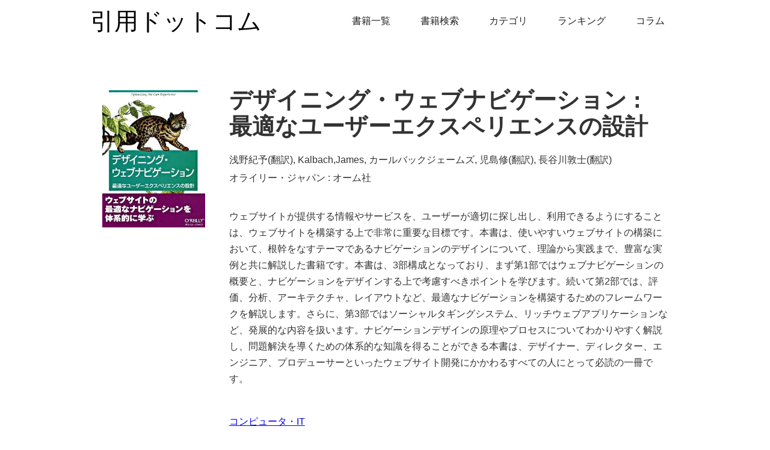

--- FILE ---
content_type: text/html; charset=utf-8
request_url: https://in-yoh.com/book/937940fc-a751-4cab-8ed4-14816bdb8ce5
body_size: 4738
content:
<!DOCTYPE html><html><head><meta charSet="utf-8"/><meta content="width=device-width, initial-scale=1" name="viewport"/><title>『デザイニング・ウェブナビゲーション : 最適なユーザーエクスペリエンスの設計』の引用書籍</title><meta content="『デザイニング・ウェブナビゲーション : 最適なユーザーエクスペリエンスの設計』の引用書籍・参考書籍は0件、被引用書籍・被参考書籍は1件あります。" name="description"/><meta content="『デザイニング・ウェブナビゲーション : 最適なユーザーエクスペリエンスの設計』の引用書籍" property="og:title"/><meta content="『デザイニング・ウェブナビゲーション : 最適なユーザーエクスペリエンスの設計』の引用書籍・参考書籍は0件、被引用書籍・被参考書籍は1件あります。" property="og:description"/><meta content="『デザイニング・ウェブナビゲーション : 最適なユーザーエクスペリエンスの設計』の引用書籍" property="twitter:title"/><meta content="『デザイニング・ウェブナビゲーション : 最適なユーザーエクスペリエンスの設計』の引用書籍・参考書籍は0件、被引用書籍・被参考書籍は1件あります。" property="twitter:description"/><meta name="next-head-count" content="8"/><meta charSet="utf-8"/><meta content="引用ドットコムは、引用書籍・参考書籍を探せる書籍紹介サイトです。" name="description"/><meta content="引用ドットコム" property="og:title"/><meta content="引用ドットコムは、引用書籍・参考書籍を探せる書籍紹介サイトです。" property="og:description"/><meta content="https://www.in-yoh.com/img/og-image.png" property="og:image"/><meta content="引用ドットコム" property="twitter:title"/><meta content="引用ドットコムは、引用書籍・参考書籍を探せる書籍紹介サイトです。" property="twitter:description"/><meta content="https://www.in-yoh.com/img/og-image.png" property="twitter:image"/><meta property="og:type" content="website"/><meta content="summary_large_image" name="twitter:card"/><meta content="SO2CBtB9hbrQw3olD_FvnGM4Mvryk79qBLpwnGCj_VM" name="google-site-verification"/><link rel="icon" href="/img/favicon.ico"/><link rel="preload" href="/_next/static/css/8307894940594596.css" as="style"/><link rel="stylesheet" href="/_next/static/css/8307894940594596.css" data-n-g=""/><link rel="preload" href="/_next/static/css/ea8345fbbb84e9a9.css" as="style"/><link rel="stylesheet" href="/_next/static/css/ea8345fbbb84e9a9.css" data-n-p=""/><noscript data-n-css=""></noscript><script defer="" nomodule="" src="/_next/static/chunks/polyfills-c67a75d1b6f99dc8.js"></script><script src="/_next/static/chunks/webpack-c491b2a411a4f8fa.js" defer=""></script><script src="/_next/static/chunks/framework-6274f0a7a01f1821.js" defer=""></script><script src="/_next/static/chunks/main-ae74d892bc0a6e28.js" defer=""></script><script src="/_next/static/chunks/pages/_app-8a92db06ab59d117.js" defer=""></script><script src="/_next/static/chunks/674-8321d1be9c8f7229.js" defer=""></script><script src="/_next/static/chunks/233-5a1632b865d36b93.js" defer=""></script><script src="/_next/static/chunks/pages/book/%5Bbook%5D-51e58512bc55d636.js" defer=""></script><script src="/_next/static/SPN8cl1TOQZGt1cOwZfMJ/_buildManifest.js" defer=""></script><script src="/_next/static/SPN8cl1TOQZGt1cOwZfMJ/_ssgManifest.js" defer=""></script></head><body><div id="__next"><style data-emotion="css-global 1a6v0kr">*{-webkit-box-sizing:border-box;-moz-box-sizing:border-box;box-sizing:border-box;}html{height:100%;}body{margin:0;min-height:100%;background-color:#fff;font-family:Arial,sans-serif;font-size:16px;line-height:20px;color:#333;}img{max-width:100%;vertical-align:middle;display:inline-block;}h1,h2,h3,h4,h5,h6{font-weight:bold;margin-bottom:10px;}h1{font-size:38px;line-height:44px;margin-top:20px;}h2{font-size:32px;line-height:36px;margin-top:20px;}h3{font-size:24px;line-height:30px;margin-top:20px;}h4{font-size:18px;line-height:24px;margin-top:10px;}h5{font-size:14px;line-height:20px;margin-top:10px;}h6{font-size:12px;line-height:18px;margin-top:10px;}p{margin-top:0;margin-bottom:10px;}blockquote{margin:0 0 10px 0;padding:10px 20px;border-left:5px solid #e2e2e2;font-size:18px;line-height:22px;}figure{margin:0;margin-bottom:10px;}figcaption{margin-top:5px;text-align:center;}ul,ol{margin-top:0px;margin-bottom:10px;padding-left:40px;}label{display:block;margin-bottom:5px;font-weight:bold;}</style><div class="rnc__base "><div class="rnc__notification-container--top-full"></div><div class="rnc__notification-container--bottom-full"></div><div class="rnc__notification-container--top-left"></div><div class="rnc__notification-container--top-right"></div><div class="rnc__notification-container--bottom-left"></div><div class="rnc__notification-container--bottom-right"></div><div class="rnc__notification-container--top-center"></div><div class="rnc__notification-container--center"><div class="rnc__util--flex-center"></div></div><div class="rnc__notification-container--bottom-center"></div></div><style data-emotion="css uwj28q">.css-uwj28q{display:none;}@media (max-width: 991px){.css-uwj28q{display:block;}}</style><div class="css-uwj28q"><div><div class="bm-overlay" style="position:fixed;z-index:1000;width:100%;height:100%;background:rgba(0, 0, 0, 0.3);opacity:0;-moz-transform:translate3d(100%, 0, 0);-ms-transform:translate3d(100%, 0, 0);-o-transform:translate3d(100%, 0, 0);-webkit-transform:translate3d(100%, 0, 0);transform:translate3d(100%, 0, 0);transition:opacity 0.3s, transform 0s 0.3s"></div><div><div class="bm-burger-button" style="z-index:1000;position:fixed;width:16px;height:12px;right:20px;top:26px"><button type="button" id="react-burger-menu-btn" style="position:absolute;left:0;top:0;z-index:1;width:100%;height:100%;margin:0;padding:0;border:none;font-size:0;background:transparent;cursor:pointer">Open Menu</button><span><span class="bm-burger-bars" style="position:absolute;height:20%;left:0;right:0;top:0%;opacity:1;background:#373a47"></span><span class="bm-burger-bars" style="position:absolute;height:20%;left:0;right:0;top:40%;opacity:1;background:#373a47"></span><span class="bm-burger-bars" style="position:absolute;height:20%;left:0;right:0;top:80%;opacity:1;background:#373a47"></span></span></div></div><div id="" class="bm-menu-wrap" style="position:fixed;right:0;z-index:1100;width:200px;height:100%;-moz-transform:translate3d(100%, 0, 0);-ms-transform:translate3d(100%, 0, 0);-o-transform:translate3d(100%, 0, 0);-webkit-transform:translate3d(100%, 0, 0);transform:translate3d(100%, 0, 0);transition:all 0.5s" aria-hidden="true"><div class="bm-menu" style="height:100%;box-sizing:border-box;overflow:auto;background:#ffff"><nav class="bm-item-list" style="height:100%"><style data-emotion="css y1ssgq">.css-y1ssgq{display:block;-webkit-text-decoration:none;text-decoration:none;padding:20px;font-size:18px;color:#222222;}</style><a href="/books" class="css-y1ssgq">書籍一覧</a><a href="/searchbooks" class="css-y1ssgq">書籍検索</a><a href="/categories" class="css-y1ssgq">カテゴリ</a><a href="/ranking" class="css-y1ssgq">ランキング</a><a href="/articles" class="css-y1ssgq">コラム</a></nav></div><div><div class="bm-cross-button" style="position:absolute;width:24px;height:24px;right:8px;top:8px;display:none"><button type="button" id="react-burger-cross-btn" style="position:absolute;left:0;top:0;z-index:1;width:100%;height:100%;margin:0;padding:0;border:none;font-size:0;background:transparent;cursor:pointer" tabindex="-1">Close Menu</button><span style="position:absolute;top:6px;right:14px"><span class="bm-cross" style="position:absolute;width:3px;height:14px;transform:rotate(45deg)"></span><span class="bm-cross" style="position:absolute;width:3px;height:14px;transform:rotate(-45deg)"></span></span></div></div></div></div></div><style data-emotion="css 1y00g26">.css-1y00g26{margin:0 auto;max-width:980px;}</style><div class="css-1y00g26"><style data-emotion="css ov1ktg">.css-ov1ktg{display:-webkit-box;display:-webkit-flex;display:-ms-flexbox;display:flex;}</style><div class="css-ov1ktg"><style data-emotion="css 1hjnucb">.css-1hjnucb{display:-webkit-box;display:-webkit-flex;display:-ms-flexbox;display:flex;position:relative;-webkit-align-items:center;-webkit-box-align:center;-ms-flex-align:center;align-items:center;color:black;-webkit-text-decoration:none;text-decoration:none;}</style><a href="/" class="css-1hjnucb"><style data-emotion="css ugb2tb">.css-ugb2tb{margin:0;font-size:40px;line-height:1.5em;}@media (max-width: 479px){.css-ugb2tb{margin:20px 0;font-size:20px;}}</style><p class="css-ugb2tb">引用ドットコム</p></a><style data-emotion="css a77w48">.css-a77w48{margin-left:auto;}@media (max-width: 991px){.css-a77w48{display:none;}}</style><nav class="css-a77w48"><style data-emotion="css n797zl">.css-n797zl{position:relative;display:inline-block;vertical-align:top;-webkit-text-decoration:none;text-decoration:none;color:#222222;padding:25px;text-align:left;margin-left:auto;margin-right:auto;}</style><a href="/books" class="css-n797zl">書籍一覧</a><a href="/searchbooks" class="css-n797zl">書籍検索</a><a href="/categories" class="css-n797zl">カテゴリ</a><a href="/ranking" class="css-n797zl">ランキング</a><a href="/articles" class="css-n797zl">コラム</a></nav></div></div><div><div><style data-emotion="css r4pli5">.css-r4pli5{padding:4em 0;}@media (max-width: 767px){.css-r4pli5{padding:0.5em 0;}}</style><section class="css-r4pli5"><style data-emotion="css 1ubzcf0">.css-1ubzcf0{display:-webkit-box;display:-webkit-flex;display:-ms-flexbox;display:flex;max-width:940px;margin:auto;}@media (max-width: 767px){.css-1ubzcf0{display:-webkit-box;display:-webkit-flex;display:-ms-flexbox;display:flex;-webkit-flex-direction:column;-ms-flex-direction:column;flex-direction:column;-webkit-align-items:center;-webkit-box-align:center;-ms-flex-align:center;align-items:center;}}@media (max-width: 991px){.css-1ubzcf0{max-width:728px;}}</style><div class="css-1ubzcf0"><style data-emotion="css 1s8ryud">.css-1s8ryud{display:none;margin-top:10px;line-height:1.3em;}@media (max-width: 767px){.css-1s8ryud{display:block;width:95%;font-size:20px;line-height:1.5em;}}@media (max-width: 991px){.css-1s8ryud{font-size:32px;}}</style><h1 class="css-1s8ryud">デザイニング・ウェブナビゲーション : 最適なユーザーエクスペリエンスの設計</h1><style data-emotion="css jxfmtv">.css-jxfmtv{position:relative;width:220px;height:260px;margin-right:40px;}@media (max-width: 767px){.css-jxfmtv{display:-webkit-box;display:-webkit-flex;display:-ms-flexbox;display:flex;max-width:95%;margin-right:0px;width:260px;height:320px;}}</style><div class="css-jxfmtv"><span style="box-sizing:border-box;display:block;overflow:hidden;width:initial;height:initial;background:none;opacity:1;border:0;margin:0;padding:0;position:absolute;top:0;left:0;bottom:0;right:0"><img alt="デザイニング・ウェブナビゲーション : 最適なユーザーエクスペリエンスの設計" src="[data-uri]" decoding="async" data-nimg="fill" style="position:absolute;top:0;left:0;bottom:0;right:0;box-sizing:border-box;padding:0;border:none;margin:auto;display:block;width:0;height:0;min-width:100%;max-width:100%;min-height:100%;max-height:100%;object-fit:contain"/><noscript><img alt="デザイニング・ウェブナビゲーション : 最適なユーザーエクスペリエンスの設計" src="https://storage.googleapis.com/in-yoh-dotcom.appspot.com/image/9784873114101.jpg" decoding="async" data-nimg="fill" style="position:absolute;top:0;left:0;bottom:0;right:0;box-sizing:border-box;padding:0;border:none;margin:auto;display:block;width:0;height:0;min-width:100%;max-width:100%;min-height:100%;max-height:100%;object-fit:contain" loading="lazy"/></noscript></span></div><style data-emotion="css 1j87es5">.css-1j87es5{width:100%;}@media (max-width: 767px){.css-1j87es5{display:-webkit-box;display:-webkit-flex;display:-ms-flexbox;display:flex;width:95%;-webkit-flex-direction:column;-ms-flex-direction:column;flex-direction:column;-webkit-align-items:center;-webkit-box-align:center;-ms-flex-align:center;align-items:center;}}</style><div class="css-1j87es5"><style data-emotion="css 195zq6c">.css-195zq6c{margin-top:10px;}@media (max-width: 767px){.css-195zq6c{display:none;font-size:20px;line-height:1.5em;}}@media (max-width: 991px){.css-195zq6c{font-size:32px;}}</style><h1 class="css-195zq6c">デザイニング・ウェブナビゲーション : 最適なユーザーエクスペリエンスの設計</h1><style data-emotion="css 1ymly4d">.css-1ymly4d{margin:1.5em 0;}@media (max-width: 767px){.css-1ymly4d{width:100%;}}</style><div class="css-1ymly4d"><p class="book-meta-data">浅野紀予(翻訳), Kalbach,James, カールバックジェームズ, 児島修(翻訳), 長谷川敦士(翻訳)</p><p>オライリー・ジャパン : オーム社</p></div><style data-emotion="css jpxopd">.css-jpxopd{margin-top:2.5em;line-height:1.7em;}</style><div class="css-jpxopd">ウェブサイトが提供する情報やサービスを、ユーザーが適切に探し出し、利用できるようにすることは、ウェブサイトを構築する上で非常に重要な目標です。本書は、使いやすいウェブサイトの構築において、根幹をなすテーマであるナビゲーションのデザインについて、理論から実践まで、豊富な実例と共に解説した書籍です。本書は、3部構成となっており、まず第1部ではウェブナビゲーションの概要と、ナビゲーションをデザインする上で考慮すべきポイントを学びます。続いて第2部では、評価、分析、アーキテクチャ、レイアウトなど、最適なナビゲーションを構築するためのフレームワークを解説します。さらに、第3部ではソーシャルタギングシステム、リッチウェブアプリケーションなど、発展的な内容を扱います。ナビゲーションデザインの原理やプロセスについてわかりやすく解説し、問題解決を導くための体系的な知識を得ることができる本書は、デザイナー、ディレクター、エンジニア、プロデューサーといったウェブサイト開発にかかわるすべての人にとって必読の一冊です。</div><style data-emotion="css qjpr73">.css-qjpr73{margin-top:3em;}@media (max-width: 767px){.css-qjpr73{width:100%;}}</style><div class="css-qjpr73"><style data-emotion="css 1j93650">.css-1j93650{display:-webkit-box;display:-webkit-flex;display:-ms-flexbox;display:flex;grid-column-gap:1em;grid-row-gap:1em;}</style><div class="css-1j93650"><div><a href="/categories/%E3%82%B3%E3%83%B3%E3%83%94%E3%83%A5%E3%83%BC%E3%82%BF%E3%83%BBIT">コンピュータ・IT</a></div></div></div></div></div></section><style data-emotion="css 1gyrm8v">.css-1gyrm8v{padding-top:4em;padding-bottom:4em;}@media (max-width: 767px){.css-1gyrm8v{padding-top:1.5em;padding-bottom:1.5em;}}</style><div class="css-1gyrm8v"><style data-emotion="css 1x41nep">.css-1x41nep{margin:0 auto;max-width:940px;}@media (max-width: 479px){.css-1x41nep{max-width:none;}}@media (max-width: 991px){.css-1x41nep{max-width:728px;}}</style><div class="css-1x41nep"><style data-emotion="css cssveg">.css-cssveg{position:relative;}</style><div class="css-cssveg"><div style="list-style:none" class="react-tabs" data-rttabs="true"><ul style="border-bottom:0;padding-left:0" class="react-tabs__tab-list" role="tablist"><li style="color:#919191;padding:9px 30px;display:inline-block;border:1px solid transparent;border-bottom:none;bottom:-1px;position:relative;list-style:none;cursor:pointer" class="react-tabs__tab react-tabs__tab--selected" role="tab" id="tab:R2lqa6:0" aria-selected="true" aria-disabled="false" aria-controls="panel:R2lqa6:0" tabindex="0" data-rttab="true">引用書籍 (0)</li><li style="color:#919191;padding:9px 30px;display:inline-block;border:1px solid transparent;border-bottom:none;bottom:-1px;position:relative;list-style:none;cursor:pointer;background-color:#ddd" class="react-tabs__tab" role="tab" id="tab:R2lqa6:1" aria-selected="false" aria-disabled="false" aria-controls="panel:R2lqa6:1" data-rttab="true">被引用書籍 (1)</li></ul><div class="react-tabs__tab-panel react-tabs__tab-panel--selected" role="tabpanel" id="panel:R2lqa6:0" aria-labelledby="tab:R2lqa6:0"></div><div class="react-tabs__tab-panel" role="tabpanel" id="panel:R2lqa6:1" aria-labelledby="tab:R2lqa6:1"></div></div></div></div></div></div></div><style data-emotion="css ui7djf">.css-ui7djf{margin-top:5em;padding-top:2.5em;padding-right:0px;padding-bottom:2.5em;background-color:#f3f3f3;text-align:center;}</style><div class="css-ui7djf"><style data-emotion="css 1r6p7xv">.css-1r6p7xv{margin-left:auto;margin-right:auto;max-width:940px;}@media (max-width: 479px){.css-1r6p7xv{max-width:none;}}@media (max-width: 991px){.css-1r6p7xv{max-width:728px;}}</style><div class="css-1r6p7xv"><style data-emotion="css 1oskuwq">.css-1oskuwq{display:-webkit-box;display:-webkit-flex;display:-ms-flexbox;display:flex;-webkit-flex-direction:column;-ms-flex-direction:column;flex-direction:column;-webkit-align-items:center;-webkit-box-align:center;-ms-flex-align:center;align-items:center;}</style><div class="css-1oskuwq"><style data-emotion="css dbagas">.css-dbagas{margin-bottom:5px;}</style><a href="/news" class="css-dbagas">更新情報</a><a href="/contact" class="css-dbagas">お問い合わせ</a></div><div class="css-1oskuwq"><a href="/guideline" class="css-dbagas">ガイドライン</a></div><div class="css-1oskuwq"><a href="https://mochicorp.com/" target="_blank" rel="noreferrer" class="css-dbagas">運営会社</a></div><div><div>Copyright © 2024 MOCHI Corporation</div></div></div></div></div><script id="__NEXT_DATA__" type="application/json">{"props":{"pageProps":{"data":{"book":{"__typename":"Book","BookCategories":[{"__typename":"BookCategory","id":"fb35f3de-38d4-47b2-83f0-ef697b7dfc49","name":"コンピュータ・IT"}],"LatestEdition":null,"QuotedBooks":[{"__typename":"Book","LatestEdition":null,"id":"173e1fcc-48ac-4e7a-85f0-c9d28a4476d5","title":"マッピングエクスペリエンス","book_edition_id":"76a5433f-7415-49b8-8389-97c318d46382","image_url":"","amazon_affiliate_link":"https://www.amazon.co.jp/gp/product/487311800X/ref=as_li_qf_asin_il_tl?ie=UTF8\u0026tag=in-yoh.com-22\u0026creative=1211\u0026linkCode=as2\u0026creativeASIN=487311800X\u0026linkId=712160de4643efc329430a3325b4c077","isbn_code":"9784873118000","version_num":1,"quoted_count":1,"quoting_count":60,"description":"ユーザーエクスペリエンスマップの手法を体系立ててまとめた本 !\r\nUXデザイナーの仕事の中で、重要な作業のひとつであるユーザー体験と、プロダクトやサービスとの接点を描いたのがユーザーエクスペリエンスマップです。必需品であるユーザーエクスペリエンスマップの作成方法を体系立てて、有益なものを作れるようになるためのノウハウがまとめられた本です。","BookEdition":{"__typename":"BookEdition","id":"4d95771b-a0db-4159-95ee-30c9f4800adc","created_at":1659515059177,"updated_at":1659515059182},"Authors":[{"__typename":"Author","id":"924d72d6-905d-477e-bf6e-015f63360e27","name":"武舎広幸(翻訳)","type":"AUTHOR","created_at":1659515059643,"updated_at":1659515059649},{"__typename":"Author","id":"99ea7190-f6ea-4a0f-b01e-0718e1b8204a","name":"武舎るみ(翻訳)","type":"AUTHOR","created_at":1659515059643,"updated_at":1659515059649},{"__typename":"Author","id":"accf6a80-8c18-4fe5-a612-e39f9afa6913","name":"JamesKalbach","type":"AUTHOR","created_at":1659515076974,"updated_at":1659515076980}],"Publisher":{"__typename":"Publisher","id":"4d95771b-a0db-4159-95ee-30c9f4800adc","name":"オライリー・ジャパン","created_at":1659515059177,"updated_at":1659515059182},"created_at":1659515076974,"updated_at":1716127929888}],"QuotingBooks":[],"created_at":1659515079548,"updated_at":1716127929913,"id":"937940fc-a751-4cab-8ed4-14816bdb8ce5","title":"デザイニング・ウェブナビゲーション : 最適なユーザーエクスペリエンスの設計","book_edition_id":"0d6234ce-19f3-4f44-b1e1-aa57a2c0ef9f","image_url":"https://storage.googleapis.com/in-yoh-dotcom.appspot.com/image/9784873114101.jpg","amazon_affiliate_link":"https://www.amazon.co.jp/gp/product/4873114101/ref=as_li_qf_asin_il_tl?ie=UTF8\u0026tag=in-yoh.com-22\u0026creative=1211\u0026linkCode=as2\u0026creativeASIN=4873114101\u0026linkId=1bf56747e80404ab07a284d23e9ce48f","isbn_code":"9784873114101","version_num":1,"quoted_count":1,"quoting_count":0,"description":"ウェブサイトが提供する情報やサービスを、ユーザーが適切に探し出し、利用できるようにすることは、ウェブサイトを構築する上で非常に重要な目標です。本書は、使いやすいウェブサイトの構築において、根幹をなすテーマであるナビゲーションのデザインについて、理論から実践まで、豊富な実例と共に解説した書籍です。本書は、3部構成となっており、まず第1部ではウェブナビゲーションの概要と、ナビゲーションをデザインする上で考慮すべきポイントを学びます。続いて第2部では、評価、分析、アーキテクチャ、レイアウトなど、最適なナビゲーションを構築するためのフレームワークを解説します。さらに、第3部ではソーシャルタギングシステム、リッチウェブアプリケーションなど、発展的な内容を扱います。ナビゲーションデザインの原理やプロセスについてわかりやすく解説し、問題解決を導くための体系的な知識を得ることができる本書は、デザイナー、ディレクター、エンジニア、プロデューサーといったウェブサイト開発にかかわるすべての人にとって必読の一冊です。","BookEdition":{"__typename":"BookEdition","id":"f47e7dd1-5c71-43a5-bca4-4153f8dd0de7","created_at":1659515059396,"updated_at":1659515059402},"Authors":[{"__typename":"Author","id":"0e545012-1bff-4b05-95ce-2c2388a2586b","name":"浅野紀予(翻訳)","type":"AUTHOR","created_at":1659515079548,"updated_at":1659515079566},{"__typename":"Author","id":"84150cfa-8e91-4f99-9d5e-a1082c81502d","name":"Kalbach,James","type":"AUTHOR","created_at":1659515079548,"updated_at":1659515079566},{"__typename":"Author","id":"8ca2f371-649d-4f39-b96b-a9a2848c3928","name":"カールバックジェームズ","type":"AUTHOR","created_at":1659515079548,"updated_at":1659515079566},{"__typename":"Author","id":"d0e4a05e-c255-48ce-8c7b-d4c219066e0e","name":"児島修(翻訳)","type":"AUTHOR","created_at":1659515065319,"updated_at":1659515065329},{"__typename":"Author","id":"fff62afe-7bfe-4aab-84c5-cd570e028ab1","name":"長谷川敦士(翻訳)","type":"AUTHOR","created_at":1659515079548,"updated_at":1659515079566}],"Publisher":{"__typename":"Publisher","id":"f47e7dd1-5c71-43a5-bca4-4153f8dd0de7","name":"オライリー・ジャパン : オーム社","created_at":1659515059396,"updated_at":1659515059402}}}},"__N_SSG":true},"page":"/book/[book]","query":{"book":"937940fc-a751-4cab-8ed4-14816bdb8ce5"},"buildId":"SPN8cl1TOQZGt1cOwZfMJ","isFallback":false,"gsp":true,"scriptLoader":[]}</script></body></html>

--- FILE ---
content_type: text/javascript; charset=utf-8
request_url: https://in-yoh.com/_next/static/chunks/pages/index-25e9ec2aba0e21ed.js
body_size: 2452
content:
(self.webpackChunk_N_E=self.webpackChunk_N_E||[]).push([[405],{1699:function(n,t,i){(window.__NEXT_P=window.__NEXT_P||[]).push(["/",function(){return i(3101)}])},830:function(n,t,i){"use strict";i.d(t,{A:function(){return k}});var r=i(4395),e=i(5935),c=i.n(e),o=i(7674),u=i.n(o),d=i(4806),a=i(281),s=i(8476);function l(){var n=(0,d.Z)(["\n  "," {\n    padding-left: 2.5%;\n    padding-right: 2.5%;\n    border-bottom: 1px solid #f6f6f6;\n  }\n  margin-bottom: 0;\n  padding: 2.5em 0;\n  display: flex;\n  justify-content: space-Between;\n  align-items: stretch;\n"]);return l=function(){return n},n}function f(){var n=(0,d.Z)(["\n  margin-right: 1em;\n  width: 120px;\n  height: 150px;\n  display: flex;\n  flex: 0 auto;\n  justify-content: center;\n  position: relative;\n"]);return f=function(){return n},n}function h(){var n=(0,d.Z)(["\n  "," {\n    flex-direction: column;\n  }\n  display: flex;\n  width: 100%;\n  justify-content: space-between;\n"]);return h=function(){return n},n}function p(){var n=(0,d.Z)(["\n  display: flex;\n  width: 100%;\n  justify-content: space-between;\n  flex-direction: column;\n"]);return p=function(){return n},n}function v(){var n=(0,d.Z)(["\n  "," {\n    font-size: 16px;\n  }\n  margin-top: 5px;\n  font-size: 20px;\n  line-height: 1.5em;\n"]);return v=function(){return n},n}function m(){var n=(0,d.Z)(["\n  "," {\n    font-size: 16px;\n  }\n  display: flex;\n  font-size: 20px;\n  margin-top: 1.5em;\n  margin-bottom: 1.5em;\n"]);return m=function(){return n},n}function Z(){var n=(0,d.Z)(["\n  display: flex;\n  margin-right: 0.3em;\n  font-weight: 400;\n"]);return Z=function(){return n},n}function g(){var n=(0,d.Z)(["\n  font-size: 14px;\n"]);return g=function(){return n},n}var x=(0,a.iv)(l(),(0,s.mq)("md")),b=(0,a.iv)(f()),w=(0,a.iv)(h(),(0,s.mq)("md")),y=(0,a.iv)(p()),X=(0,a.iv)(v(),(0,s.mq)("md")),B=(0,a.iv)(m(),(0,s.mq)("lg")),_=(0,a.iv)(Z()),q=(0,a.iv)(g()),k=function(n){var t=n.book;return(0,r.BX)("div",{css:x,children:[(0,r.tZ)("div",{css:b,children:(0,r.tZ)(u(),{layout:"fill",src:t.image_url||"/img/NoImage_gray.webp",alt:"\u66f8\u7c4d\u753b\u50cf",objectFit:"contain"})}),(0,r.tZ)("div",{css:w,children:(0,r.BX)("div",{css:y,children:[(0,r.tZ)(c(),{href:"/book/".concat(t.id),passHref:!0,children:(0,r.tZ)("a",{children:(0,r.tZ)("h2",{css:X,children:t.title})})}),(0,r.BX)("div",{css:B,children:[(0,r.tZ)("p",{css:_,children:t.quoting_count}),(0,r.tZ)("p",{css:q,children:"\u518a\u306e\u5f15\u7528\u66f8\u7c4d\u304c\u3042\u308a\u307e\u3059\u3002"})]})]})})]})}},7638:function(n,t,i){"use strict";i.d(t,{y:function(){return o}});var r=i(4395),e=i(8713),c=i.n(e),o=function(n){var t=n.children,i=n.title,e=void 0===i?"\u5f15\u7528\u30c9\u30c3\u30c8\u30b3\u30e0":i,o=n.description;return(0,r.BX)(r.HY,{children:[(0,r.BX)(c(),{children:[(0,r.tZ)("title",{children:e}),(0,r.tZ)("meta",{content:o,name:"description"}),(0,r.tZ)("meta",{content:e,property:"og:title"}),(0,r.tZ)("meta",{content:o,property:"og:description"}),(0,r.tZ)("meta",{content:e,property:"twitter:title"}),(0,r.tZ)("meta",{content:o,property:"twitter:description"})]}),t]})}},3101:function(n,t,i){"use strict";i.r(t),i.d(t,{__N_SSG:function(){return W},default:function(){return $}});var r=i(4395),e=i(7638),c=function(n){var t=n.children;return(0,r.tZ)("div",{children:t})},o=i(5935),u=i.n(o),d=i(830),a=i(4806),s=i(281),l=i(8476);function f(){var n=(0,a.Z)(["\n  "," {\n    padding: 1.5em 0;\n  }\n  padding: 4em 0;\n"]);return f=function(){return n},n}function h(){var n=(0,a.Z)(["\n  max-width: 950px;\n  margin: 0 auto;\n"]);return h=function(){return n},n}function p(){var n=(0,a.Z)(["\n  "," {\n    font-size: 20px;\n  }\n  "," {\n    font-size: 24px;\n  }\n  text-align: center;\n  line-height: 36px;\n  margin-top: 20px;\n"]);return p=function(){return n},n}function v(){var n=(0,a.Z)(["\n  text-align: center;\n"]);return v=function(){return n},n}function m(){var n=(0,a.Z)(["\n  "," {\n    font-size: 20px;\n  }\n  padding: 0px;\n  background-color: #fff;\n  color: #3898ec;\n  font-size: 24px;\n  line-height: 1em;\n  border: 0;\n  text-decoration: none;\n  cursor: pointer;\n  border-radius: 0;\n"]);return m=function(){return n},n}var Z=(0,s.iv)(f(),(0,l.mq)("md")),g=(0,s.iv)(h()),x=(0,s.iv)(p(),(0,l.mq)("sm"),(0,l.mq)("md")),b=(0,s.iv)(v()),w=(0,s.iv)(m(),(0,l.mq)("lg")),y=function(n){var t,i,e=n.data;return(0,r.tZ)("div",{css:Z,children:(0,r.BX)("div",{css:g,children:[(0,r.tZ)("h2",{css:x,children:"\u6700\u8fd1\u306e\u8ffd\u52a0\u66f8\u7c4d"}),(0,r.tZ)("div",{children:(null===e||void 0===e||null===(t=e.books)||void 0===t?void 0:t.nodes)&&(null===(i=e.books)||void 0===i?void 0:i.nodes.length)>0?e.books.nodes.map((function(n){return(0,r.tZ)(d.A,{book:n},n.id)})):(0,r.tZ)("p",{children:"not found"})}),(0,r.tZ)("div",{css:b,children:(0,r.tZ)(u(),{href:"/books",passHref:!0,children:(0,r.tZ)("a",{css:w,children:"\u3082\u3063\u3068\u898b\u308b"})})})]})})};function X(){var n=(0,a.Z)(["\n  padding: 4em 0;\n"]);return X=function(){return n},n}function B(){var n=(0,a.Z)(["\n  max-width: 950px;\n  margin: 0 auto;\n"]);return B=function(){return n},n}function _(){var n=(0,a.Z)(["\n  text-align: center;\n"]);return _=function(){return n},n}var q=(0,s.iv)(X()),k=(0,s.iv)(B()),z=(0,s.iv)(_()),j=function(n){var t=n.children,i=n.title;return(0,r.tZ)(r.HY,{children:(0,r.tZ)("div",{css:q,children:(0,r.BX)("div",{css:k,children:[(0,r.tZ)("h2",{css:z,children:i}),t]})})})},N=i(7674),H=i.n(N);function E(){var n=(0,a.Z)(["\n  padding: 2.5em 0;\n  background-color: #a3daee;\n"]);return E=function(){return n},n}function F(){var n=(0,a.Z)(["\n  "," {\n    display: none;\n  }\n  "," {\n    gap: 30px;\n    margin: 0 30px;\n  }\n  display: flex;\n  justify-content: center;\n  align-items: center;\n  gap: 100px;\n  position: relative;\n"]);return F=function(){return n},n}function Y(){var n=(0,a.Z)(["\n  "," {\n    display: block;\n    text-align: center;\n  }\n  display: none;\n"]);return Y=function(){return n},n}function A(){var n=(0,a.Z)(["\n  "," {\n    font-size: 36px;\n  }\n  "," {\n    font-size: 24px;\n  }\n  margin: 0px;\n  font-size: 44px;\n  line-height: 1.8em;\n  font-weight: 700;\n  letter-spacing: 0.06em;\n"]);return A=function(){return n},n}function C(){var n=(0,a.Z)(["\n  "," {\n    margin: 0px;\n    font-size: 24px;\n    line-height: 1.8em;\n    display: block;\n  }\n"]);return C=function(){return n},n}function O(){var n=(0,a.Z)(["\n  "," {\n    width: 280px;\n    height: 280px;\n  }\n  width: 350px;\n  height: 350px;\n  position: relative;\n"]);return O=function(){return n},n}function P(){var n=(0,a.Z)(["\n  height: 230px;\n  position: relative;\n"]);return P=function(){return n},n}var S=(0,s.iv)(E()),T=(0,s.iv)(F(),(0,l.mq)("sm"),(0,l.mq)("md")),G=(0,s.iv)(Y(),(0,l.mq)("sm")),I=(0,s.iv)(A(),(0,l.mq)("lg"),(0,l.mq)("md")),D=(0,s.iv)(C(),(0,l.mq)("sm")),J=(0,s.iv)(O(),(0,l.mq)("md")),K=(0,s.iv)(P()),L=function(){return(0,r.BX)("div",{css:S,children:[(0,r.BX)("div",{css:T,children:[(0,r.tZ)("div",{css:J,children:(0,r.tZ)(H(),{src:"/img/\u30b0\u30eb\u30fc\u30d7-42x.webp",layout:"fill",alt:"\u5f15\u7528\u30c9\u30c3\u30c8\u30b3\u30e0\u306f\u3001\u5f15\u7528\u66f8\u7c4d\u3092\u63a2\u305b\u308b\u66f8\u7c4d\u7d39\u4ecb\u30b5\u30a4\u30c8\u3067\u3059",objectFit:"contain"})}),(0,r.tZ)("div",{children:(0,r.BX)("h1",{css:I,children:["\u5f15\u7528\u30c9\u30c3\u30c8\u30b3\u30e0\u306f\u3001",(0,r.tZ)("br",{})," \u5f15\u7528\u66f8\u7c4d\u3092\u63a2\u305b\u308b",(0,r.tZ)("br",{}),"\u66f8\u7c4d\u7d39\u4ecb\u30b5\u30a4\u30c8\u3067\u3059\u3002"]})})]}),(0,r.BX)("div",{css:G,children:[(0,r.tZ)("div",{children:(0,r.BX)("h1",{css:D,children:["\u5f15\u7528\u30c9\u30c3\u30c8\u30b3\u30e0\u306f\u3001",(0,r.tZ)("br",{}),"\u5f15\u7528\u66f8\u7c4d\u3092\u63a2\u305b\u308b",(0,r.tZ)("br",{}),"\u66f8\u7c4d\u7d39\u4ecb\u30b5\u30a4\u30c8\u3067\u3059\u3002"]})}),(0,r.tZ)("div",{css:K,children:(0,r.tZ)(H(),{src:"/img/\u30b0\u30eb\u30fc\u30d7-42x.webp",layout:"fill",alt:"\u5f15\u7528\u30c9\u30c3\u30c8\u30b3\u30e0\u306f\u3001\u5f15\u7528\u66f8\u7c4d\u3092\u63a2\u305b\u308b\u66f8\u7c4d\u7d39\u4ecb\u30b5\u30a4\u30c8\u3067\u3059",objectFit:"contain"})})]})]})};function M(){var n=(0,a.Z)(["\n  font-size: 1rem;\n  margin: 2em 0;\n  padding: 0 0.7em;\n  line-height: 2em;\n"]);return M=function(){return n},n}function Q(){var n=(0,a.Z)(["\n  display: flex;\n  justify-content: center;\n  margin-top: 2.5em;\n"]);return Q=function(){return n},n}function R(){var n=(0,a.Z)(["\n  "," {\n    width: 80vw;\n  }\n  overflow: scroll;\n  width: 90vw;\n  max-height: 600px;\n  max-width: 500px;\n"]);return R=function(){return n},n}var U=(0,s.iv)(M()),V=((0,s.iv)(Q()),(0,s.iv)(R(),(0,l.mq)("sm")),function(n){var t=n.data;return(0,r.BX)(r.HY,{children:[(0,r.tZ)(L,{}),t&&(0,r.tZ)(y,{data:t}),(0,r.BX)(j,{title:"\u5f15\u7528\u30c9\u30c3\u30c8\u30b3\u30e0\u3068\u306f",children:[(0,r.BX)("p",{css:U,children:["\u672c\u306e\u697d\u3057\u307f\u65b9\u306e\uff11\u3064\u306b\u3001\u5f15\u7528\u66f8\u7c4d\u30fb\u53c2\u8003\u66f8\u7c4d\u3092\u305f\u3069\u308b\u8aad\u66f8\u304c\u3042\u308a\u307e\u3059\u3002\u5f15\u7528\u66f8\u7c4d\u30fb\u53c2\u8003\u66f8\u7c4d\u3092\u8aad\u3080\u3053\u3068\u3067\u3001\u65b0\u305f\u306a\u77e5\u898b\u304c\u5f97\u3089\u308c\u308b\u3053\u3068\u3082\u3042\u308c\u3070\u3001\u3082\u3068\u306e\u672c\u306e\u8457\u8005\u306e\u4e3b\u5f35\u3092\u3088\u308a\u6df1\u304f\u7406\u89e3\u3067\u304d\u308b\u3053\u3068\u3082\u3042\u308b\u3067\u3057\u3087\u3046\u3002\u3044\u305a\u308c\u306b\u305b\u3088\u3001\u5b66\u3073\u304c\u6df1\u307e\u3063\u3066\u3044\u304f\u3053\u3068\u3092\u5b9f\u611f\u3059\u308b\u306e\u306f\u3001\u3068\u3066\u3082\u5b09\u3057\u3044\u3053\u3068\u3067\u3059\u3002\u5f15\u7528\u30c9\u30c3\u30c8\u30b3\u30e0\u306f\u3001\u3053\u3046\u3057\u305f\u8aad\u66f8\u306e\u5728\u308a\u65b9\u3092\u30b5\u30dd\u30fc\u30c8\u3059\u3079\u304f\u5275\u8a2d\u3055\u308c\u307e\u3057\u305f\u3002",(0,r.tZ)("br",{})]}),(0,r.tZ)("p",{css:U,children:"\u5f15\u7528\u30c9\u30c3\u30c8\u30b3\u30e0\u3067\u306f\u3001\u5f15\u7528\u66f8\u7c4d\u30fb\u53c2\u8003\u66f8\u7c4d\u3092\u4e00\u89a7\u3067\u898b\u308b\u3053\u3068\u304c\u3067\u304d\u307e\u3059\u3002\u5f15\u7528\u30c9\u30c3\u30c8\u30b3\u30e0\u306b\u63b2\u8f09\u3057\u3066\u3044\u308b\u672c\u306b\u3064\u3044\u3066\u306f\u3001\u672c\u306e\u7ae0\u672b\u3067\u5f15\u7528\u30fb\u53c2\u8003\u6587\u732e\u306e\u4e00\u89a7\u3092\u30c1\u30a7\u30c3\u30af\u3057\u3066\u3001\uff11\u518a\u305a\u3064\u691c\u7d22\u306b\u304b\u3051\u308b\u5fc5\u8981\u306f\u3042\u308a\u307e\u305b\u3093\u3002"}),(0,r.tZ)("p",{css:U,children:"\u307e\u305f\u3001\u88ab\u5f15\u7528\u30fb\u88ab\u53c2\u8003\u66f8\u7c4d\u3082\u4e00\u89a7\u3067\u898b\u308b\u3053\u3068\u304c\u3067\u304d\u307e\u3059\u3002\u3064\u307e\u308a\u3001\u672c\u304c\u4ed6\u306e\u3069\u306e\u672c\u304b\u3089\u5f15\u7528\u30fb\u53c2\u8003\u306b\u3055\u308c\u3066\u3044\u308b\u306e\u304b\u304c\u5206\u304b\u308a\u307e\u3059\u3002\u3088\u304f\u5f15\u7528\u30fb\u53c2\u8003\u306b\u3055\u308c\u308b\u672c\u3092\u8aad\u3093\u3067\u307f\u308b\u306e\u3082\u65b0\u305f\u306a\u6c17\u3065\u304d\u306b\u7e4b\u304c\u308b\u3053\u3068\u3067\u3057\u3087\u3046\u3002"}),(0,r.tZ)("p",{css:U,children:"\u5f15\u7528\u66f8\u7c4d\u30fb\u53c2\u8003\u66f8\u7c4d\u306e\u60c5\u5831\u306f\u3001\u30b5\u30dd\u30fc\u30bf\u30fc\u306e\u7686\u69d8\u306e\u5354\u529b\u306e\u3082\u3068\u3001\u3059\u3079\u3066\u4eba\u529b\u3067\u96c6\u3081\u3066\u3044\u307e\u3059\u3002\u672c\u3092\u8cb7\u3044\u3001\u5dfb\u672b\u3084\u7ae0\u672b\u3001\u811a\u6ce8\u3067\u5f15\u7528\u30fb\u53c2\u8003\u6587\u732e\u306e\u4e00\u89a7\u3092\u30c1\u30a7\u30c3\u30af\u3057\u3066\u3001\uff11\u518a\u305a\u3064\u691c\u7d22\u3057\u3066\u60c5\u5831\u3092\u96c6\u3081\u3066\u3044\u307e\u3059\u3002\u305d\u306e\u305f\u3081\u3001\u60c5\u5831\u3092\u63b2\u8f09\u3057\u3066\u3044\u308b\u66f8\u7c4d\u306e\u6570\u306f\u591a\u304f\u3042\u308a\u307e\u305b\u3093\u3002\u79c1\u305f\u3061\u306f\u3001\u5229\u7528\u8005\u306e\u30cb\u30fc\u30ba\u306b\u5fdc\u3048\u308b\u3079\u304f\u3001\u4e0d\u65ad\u306e\u4f5c\u696d\u3092\u3082\u3063\u3066\u63b2\u8f09\u6570\u3092\u5897\u3084\u3057\u3066\u307e\u3044\u308a\u307e\u3059\u3002\u306a\u304a\u3001\u5f53\u9762\u306f\u30d3\u30b8\u30cd\u30b9\u66f8\u3084\u6280\u8853\u66f8\u30fb\u5b9f\u7528\u66f8\u3092\u4e2d\u5fc3\u306b\u63b2\u8f09\u6570\u3092\u5897\u3084\u3057\u3066\u3044\u304f\u4e88\u5b9a\u3067\u3059\u3002"}),(0,r.BX)("p",{css:U,children:["\u300c\u5f15\u7528\u66f8\u7c4d\u30fb\u53c2\u8003\u66f8\u7c4d\u3092\u30ab\u30f3\u30bf\u30f3\u306b\u305f\u3069\u308c\u308b\u3088\u3046\u306b\u3059\u308b\u3053\u3068\u3067\u3001\u8aad\u66f8\u4f53\u9a13\u3092\u3082\u3063\u3068\u8c4a\u304b\u306b\u3002\u300d",(0,r.tZ)("br",{})]}),(0,r.tZ)("p",{css:U,children:"\u5f15\u7528\u30c9\u30c3\u30c8\u30b3\u30e0\u304c\u3001\u7686\u69d8\u304c\u5145\u5b9f\u3057\u305f\u8aad\u66f8\u30e9\u30a4\u30d5\u3092\u9001\u308b\u4e0a\u3067\u304a\u5f79\u306b\u7acb\u3066\u308b\u3053\u3068\u3092\u9858\u3063\u3066\u3044\u307e\u3059\u3002"})]}),(0,r.tZ)(j,{title:"\u30b5\u30dd\u30fc\u30bf\u30fc\u52df\u96c6",children:(0,r.BX)("p",{css:U,children:["\u5f15\u7528\u30c9\u30c3\u30c8\u30b3\u30e0\u3067\u306f\u3001\u66f8\u7c4d\u306e\u63b2\u8f09\u6570\u3092\u5897\u3084\u3059\u305f\u3081\u3001\u5f15\u7528\u66f8\u7c4d\u306b\u95a2\u3059\u308b\u60c5\u5831\u53ce\u96c6\u306b\u3054\u5354\u529b\u3044\u305f\u3060\u3051\u308b\u65b9\u3092\u52df\u96c6\u3057\u3066\u3044\u307e\u3059\u3002\u3054\u8208\u5473\u3042\u308b\u65b9\u306f\u3001",(0,r.tZ)(u(),{href:"/contact",passHref:!0,children:(0,r.tZ)("a",{children:"\u304a\u554f\u3044\u5408\u308f\u305b"})}),"\u3088\u308a\u3054\u9023\u7d61\u304f\u3060\u3055\u3044\u3002\uff13\u55b6\u696d\u65e5\u4ee5\u5185\u306b\u62c5\u5f53\u304c\u8fd4\u4fe1\u3044\u305f\u3057\u307e\u3059\u3002"]})})]})}),W=!0,$=function(n){var t=n.data;return(0,r.tZ)(e.y,{children:(0,r.tZ)(c,{children:(0,r.tZ)(V,{data:t})})})}}},function(n){n.O(0,[674,774,888,179],(function(){return t=1699,n(n.s=t);var t}));var t=n.O();_N_E=t}]);

--- FILE ---
content_type: text/javascript; charset=utf-8
request_url: https://in-yoh.com/_next/static/chunks/80-5373c67b47c93716.js
body_size: 1421
content:
"use strict";(self.webpackChunk_N_E=self.webpackChunk_N_E||[]).push([[80],{4075:function(n,t,r){r.d(t,{bt:function(){return Z},jV:function(){return _},lL:function(){return k}});var e=r(7001),i=r(4806),o=r(4657),a=r(1231);function u(){var n=(0,i.Z)(["\n    fragment BookParts on Book {\n  id\n  title\n  book_edition_id\n  image_url\n  amazon_affiliate_link\n  isbn_code\n  version_num\n  quoted_count\n  quoting_count\n  description\n  BookEdition {\n    id\n    created_at\n    updated_at\n  }\n  Authors {\n    id\n    name\n    type\n    created_at\n    updated_at\n  }\n  Publisher {\n    id\n    name\n    created_at\n    updated_at\n  }\n  created_at\n  updated_at\n}\n    "]);return u=function(){return n},n}function s(){var n=(0,i.Z)(["\n    query book($id: String!) {\n  book(id: $id) {\n    ...BookParts\n    BookCategories {\n      id\n      name\n    }\n    LatestEdition {\n      id\n      title\n      book_edition_id\n      image_url\n      amazon_affiliate_link\n      isbn_code\n      version_num\n      quoted_count\n      quoting_count\n      description\n      BookEdition {\n        id\n        created_at\n        updated_at\n      }\n      Authors {\n        id\n        name\n        type\n        created_at\n        updated_at\n      }\n      Publisher {\n        id\n        name\n        created_at\n        updated_at\n      }\n      created_at\n      updated_at\n    }\n    QuotedBooks {\n      ...BookParts\n      LatestEdition {\n        ...BookParts\n      }\n    }\n    QuotingBooks {\n      ...BookParts\n      LatestEdition {\n        ...BookParts\n      }\n    }\n    created_at\n    updated_at\n  }\n}\n    ",""]);return s=function(){return n},n}function c(){var n=(0,i.Z)(["\n    query books($first: Int = 20, $cursor: String) {\n  books(cursor: $cursor, first: $first) {\n    totalCount\n    nodes {\n      ...BookParts\n    }\n  }\n}\n    ",""]);return c=function(){return n},n}function d(){var n=(0,i.Z)(["\n    query bookCategories($first: Int = 20, $cursor: String) {\n  bookCategories(cursor: $cursor, first: $first) {\n    totalCount\n    nodes {\n      id\n      name\n      count\n    }\n  }\n}\n    "]);return d=function(){return n},n}function f(){var n=(0,i.Z)(["\n    query pagingBookCategory($first: Float = 20, $name: String!, $cursor: String) {\n  pagingBookCategory(first: $first, name: $name, cursor: $cursor) {\n    totalCount\n    nodes {\n      ...BookParts\n    }\n  }\n}\n    ",""]);return f=function(){return n},n}function l(){var n=(0,i.Z)(["\n    query bookInfos($first: Int! = 20, $cursor: String) {\n  bookInfos(first: $first, cursor: $cursor) {\n    totalCount\n    nodes {\n      name\n      count\n      created_at\n      updated_at\n    }\n  }\n}\n    "]);return l=function(){return n},n}var p,v,g={};!function(n){n.Admin="ADMIN"}(p||(p={})),function(n){n.Author="AUTHOR",n.Editor="EDITOR",n.Illustrator="ILLUSTRATOR",n.Photographer="PHOTOGRAPHER",n.SupervisionOwner="SUPERVISION_OWNER",n.SupervisionTranslator="SUPERVISION_TRANSLATOR",n.Translator="TRANSLATOR"}(v||(v={}));var m=(0,o.Ps)(u());(0,o.Ps)(s(),m);var h=(0,o.Ps)(c(),m);function _(n){var t=(0,e.Z)({},g,n);return a.a(h,t)}(0,o.Ps)(d());var x=(0,o.Ps)(f(),m);function k(n){var t=(0,e.Z)({},g,n);return a.a(x,t)}var b=(0,o.Ps)(l());function Z(n){var t=(0,e.Z)({},g,n);return a.a(b,t)}},3415:function(n,t,r){r.d(t,{w:function(){return w}});var e=r(4395),i=r(5935),o=r.n(i),a=r(2379),u=r(4806),s=r(281);function c(){var n=(0,u.Z)(["\n  display: flex;\n  flex-wrap: wrap;\n  justify-content: center;\n"]);return c=function(){return n},n}function d(){var n=(0,u.Z)(["\n  display: block;\n  color: #333;\n  font-size: 14px;\n  margin: 0 10px;\n  padding: 9px 20px 9px 20px;\n  background-color: #fafafa;\n  border-width: 1px;\n  border-color: #ccc;\n  border-style: solid;\n  border-radius: 2px;\n"]);return d=function(){return n},n}function f(){var n=(0,u.Z)(["\n  margin-right: 4px;\n"]);return f=function(){return n},n}function l(){var n=(0,u.Z)(["\n  margin-left: 4px;\n"]);return l=function(){return n},n}function p(){var n=(0,u.Z)(["\n  max-width: 100%;\n  display: inline-block;\n"]);return p=function(){return n},n}function v(){var n=(0,u.Z)(["\n  display: flex;\n  justify-content: center;\n"]);return v=function(){return n},n}function g(){var n=(0,u.Z)(["\n  width: 100%;\n  text-align: center;\n  margin-top: 20px;\n"]);return g=function(){return n},n}var m=(0,s.iv)(c()),h=(0,s.iv)(d()),_=(0,s.iv)(f()),x=(0,s.iv)(l()),k=(0,s.iv)(p()),b=(0,s.iv)(v()),Z=(0,s.iv)(g()),w=function(n){var t=n.pathName,r=n.page,i=n.perPage,u=n.totalCount,s=n.isPageNumber,c=(0,a.useMemo)((function(){if(u){var n=Math.ceil(u/i);return 0===n?{bottom:1,next:!1}:{bottom:n,next:r!==n}}}),[r,i,u]);return(0,e.BX)(e.HY,{children:[(0,e.BX)("div",{css:m,children:[r>1&&(0,e.tZ)(o(),{href:{pathname:t,query:{page:r-1}},passHref:!0,children:(0,e.BX)("a",{css:h,children:[(0,e.tZ)("svg",{css:_,height:"12px",width:"12px",xmlns:"http://www.w3.org/2000/svg",viewBox:"0 0 12 12",transform:"translate(0, 1)",children:(0,e.tZ)("path",{fill:"none",stroke:"currentColor",fillRule:"evenodd",d:"M8 10L4 6l4-4"})}),(0,e.tZ)("div",{css:k,children:"Previous"})]})}),(null===c||void 0===c?void 0:c.next)&&(0,e.tZ)(o(),{href:{pathname:t,query:{page:r+1}},passHref:!0,children:(0,e.BX)("a",{css:h,children:[(0,e.tZ)("div",{css:k,children:"Next"}),(0,e.tZ)("svg",{css:x,height:"12px",width:"12px",xmlns:"http://www.w3.org/2000/svg",viewBox:"0 0 12 12",transform:"translate(0, 1)",children:(0,e.tZ)("path",{fill:"none",stroke:"currentColor",fillRule:"evenodd",d:"M4 2l4 4-4 4"})})]})})]}),s&&(0,e.tZ)("div",{css:b,children:(0,e.BX)("p",{css:Z,children:[r," / ",null===c||void 0===c?void 0:c.bottom]})})]})}},5228:function(n,t,r){r.d(t,{X:function(){return g}});var e=r(4395),i=r(4806),o=r(281),a=r(8476);function u(){var n=(0,i.Z)(["\n  "," {\n    font-size: 28px;\n  }\n  "," {\n    font-size: 32px;\n  }\n  padding-top: 1em;\n  padding-bottom: 0.6em;\n  font-size: 36px;\n"]);return u=function(){return n},n}function s(){var n=(0,i.Z)(["\n  "," {\n    max-width: none;\n  }\n  "," {\n    max-width: 728px;\n    align-content: stretch;\n  }\n  display: flex;\n  flex-direction: column;\n  align-items: center;\n  margin: 0 auto;\n  max-width: 940px;\n"]);return s=function(){return n},n}function c(){var n=(0,i.Z)(["\n  margin-top: 0px;\n  margin-bottom: 0em;\n  font-size: 1em;\n  line-height: 1.2em;\n  letter-spacing: 0.05em;\n"]);return c=function(){return n},n}function d(){var n=(0,i.Z)(["\n  width: 4.5em;\n  height: 2px;\n  background-color: rgba(0, 0, 0, 0.6);\n  font-size: 1em;\n  line-height: 1.5em;\n"]);return d=function(){return n},n}var f=(0,o.iv)(u(),(0,a.mq)("sm"),(0,a.mq)("md")),l=(0,o.iv)(s(),(0,a.mq)("sm"),(0,a.mq)("lg")),p=(0,o.iv)(c()),v=(0,o.iv)(d()),g=function(n){var t=n.title,r=n.children;return(0,e.BX)("div",{children:[(0,e.tZ)("div",{css:f,children:(0,e.BX)("div",{css:l,children:[(0,e.tZ)("h1",{css:p,children:t}),(0,e.tZ)("div",{css:v})]})}),r]})}},317:function(n,t,r){r.d(t,{E:function(){return o}});var e=r(9874),i=r(5309).lW;var o=function(n){if(function(n){return!!(null===n||void 0===n?void 0:n.ids)}(n))return a({sort:[],filters:{"id[in]":n.ids},offset:0});var t=n.filter||{},r=(t.q,(0,e.Z)(t,["q"])),i={sort:n.sort?[n.sort]:[],filters:r,offset:n.pagination?(n.pagination.page-1)*n.pagination.perPage:void 0};return a(i)},a=function(n){return i.from(JSON.stringify(n)).toString("base64")}}}]);

--- FILE ---
content_type: text/javascript; charset=utf-8
request_url: https://in-yoh.com/_next/static/chunks/pages/books-d1f487f731e1a975.js
body_size: 967
content:
(self.webpackChunk_N_E=self.webpackChunk_N_E||[]).push([[672],{338:function(n,t,i){(window.__NEXT_P=window.__NEXT_P||[]).push(["/books",function(){return i(6544)}])},830:function(n,t,i){"use strict";i.d(t,{A:function(){return N}});var e=i(4395),r=i(5935),o=i.n(r),c=i(7674),u=i.n(c),d=i(4806),a=i(281),s=i(8476);function l(){var n=(0,d.Z)(["\n  "," {\n    padding-left: 2.5%;\n    padding-right: 2.5%;\n    border-bottom: 1px solid #f6f6f6;\n  }\n  margin-bottom: 0;\n  padding: 2.5em 0;\n  display: flex;\n  justify-content: space-Between;\n  align-items: stretch;\n"]);return l=function(){return n},n}function f(){var n=(0,d.Z)(["\n  margin-right: 1em;\n  width: 120px;\n  height: 150px;\n  display: flex;\n  flex: 0 auto;\n  justify-content: center;\n  position: relative;\n"]);return f=function(){return n},n}function v(){var n=(0,d.Z)(["\n  "," {\n    flex-direction: column;\n  }\n  display: flex;\n  width: 100%;\n  justify-content: space-between;\n"]);return v=function(){return n},n}function p(){var n=(0,d.Z)(["\n  display: flex;\n  width: 100%;\n  justify-content: space-between;\n  flex-direction: column;\n"]);return p=function(){return n},n}function h(){var n=(0,d.Z)(["\n  "," {\n    font-size: 16px;\n  }\n  margin-top: 5px;\n  font-size: 20px;\n  line-height: 1.5em;\n"]);return h=function(){return n},n}function m(){var n=(0,d.Z)(["\n  "," {\n    font-size: 16px;\n  }\n  display: flex;\n  font-size: 20px;\n  margin-top: 1.5em;\n  margin-bottom: 1.5em;\n"]);return m=function(){return n},n}function Z(){var n=(0,d.Z)(["\n  display: flex;\n  margin-right: 0.3em;\n  font-weight: 400;\n"]);return Z=function(){return n},n}function g(){var n=(0,d.Z)(["\n  font-size: 14px;\n"]);return g=function(){return n},n}var y=(0,a.iv)(l(),(0,s.mq)("md")),b=(0,a.iv)(f()),x=(0,a.iv)(v(),(0,s.mq)("md")),w=(0,a.iv)(p()),_=(0,a.iv)(h(),(0,s.mq)("md")),k=(0,a.iv)(m(),(0,s.mq)("lg")),X=(0,a.iv)(Z()),B=(0,a.iv)(g()),N=function(n){var t=n.book;return(0,e.BX)("div",{css:y,children:[(0,e.tZ)("div",{css:b,children:(0,e.tZ)(u(),{layout:"fill",src:t.image_url||"/img/NoImage_gray.webp",alt:"\u66f8\u7c4d\u753b\u50cf",objectFit:"contain"})}),(0,e.tZ)("div",{css:x,children:(0,e.BX)("div",{css:w,children:[(0,e.tZ)(o(),{href:"/book/".concat(t.id),passHref:!0,children:(0,e.tZ)("a",{children:(0,e.tZ)("h2",{css:_,children:t.title})})}),(0,e.BX)("div",{css:k,children:[(0,e.tZ)("p",{css:X,children:t.quoting_count}),(0,e.tZ)("p",{css:B,children:"\u518a\u306e\u5f15\u7528\u66f8\u7c4d\u304c\u3042\u308a\u307e\u3059\u3002"})]})]})})]})}},7638:function(n,t,i){"use strict";i.d(t,{y:function(){return c}});var e=i(4395),r=i(8713),o=i.n(r),c=function(n){var t=n.children,i=n.title,r=void 0===i?"\u5f15\u7528\u30c9\u30c3\u30c8\u30b3\u30e0":i,c=n.description;return(0,e.BX)(e.HY,{children:[(0,e.BX)(o(),{children:[(0,e.tZ)("title",{children:r}),(0,e.tZ)("meta",{content:c,name:"description"}),(0,e.tZ)("meta",{content:r,property:"og:title"}),(0,e.tZ)("meta",{content:c,property:"og:description"}),(0,e.tZ)("meta",{content:r,property:"twitter:title"}),(0,e.tZ)("meta",{content:c,property:"twitter:description"})]}),t]})}},6544:function(n,t,i){"use strict";i.r(t),i.d(t,{default:function(){return w}});var e=i(4395),r=i(5228),o=i(7638),c=i(5477),u=i(4075),d=i(830),a=i(3415),s=i(4806),l=i(281);function f(){var n=(0,s.Z)(["\n  padding: 1em 0;\n"]);return f=function(){return n},n}function v(){var n=(0,s.Z)(["\n  margin: 0 auto;\n  max-width: 950px;\n"]);return v=function(){return n},n}function p(){var n=(0,s.Z)(["\n  padding-left: 0.5em;\n"]);return p=function(){return n},n}function h(){var n=(0,s.Z)(["\n  display: inline;\n"]);return h=function(){return n},n}var m=(0,l.iv)(f()),Z=(0,l.iv)(v()),g=(0,l.iv)(p()),y=(0,l.iv)(h()),b=i(317),x=function(){var n,t=(0,c.useRouter)(),i=Number(null!==(n=t.query.page)&&void 0!==n?n:1),r=(0,u.jV)({skip:!t.isReady,variables:{first:10,cursor:(0,b.E)({pagination:{page:i,perPage:10},filter:{"quoting_count[not]":0}})}}).data,o=null===r||void 0===r?void 0:r.books.nodes;return(0,e.tZ)("div",{css:m,children:(0,e.tZ)("div",{css:Z,children:(0,e.BX)("div",{children:[(0,e.BX)("div",{css:g,children:[(0,e.tZ)("div",{css:y,children:"\u73fe\u5728"}),(0,e.tZ)("div",{css:y,children:null===r||void 0===r?void 0:r.books.totalCount}),(0,e.tZ)("div",{css:y,children:"\u518a\u306e\u8abf\u67fb\u66f8\u7c4d\u304c\u3042\u308a\u307e\u3059\u3002"})]}),null===o||void 0===o?void 0:o.map((function(n){return(0,e.tZ)("div",{children:(0,e.tZ)(d.A,{book:n},n.id)},n.id)})),(0,e.tZ)(a.w,{pathName:"/books",page:i,perPage:10,totalCount:null===r||void 0===r?void 0:r.books.totalCount})]})})})},w=function(){return(0,e.tZ)(o.y,{title:"\u8abf\u67fb\u66f8\u7c4d\u4e00\u89a7\uff5c\u5f15\u7528\u30c9\u30c3\u30c8\u30b3\u30e0",description:"\u5f15\u7528\u30c9\u30c3\u30c8\u30b3\u30e0\u5185\u306e\u66f8\u7c4d\u3092\u30ad\u30fc\u30ef\u30fc\u30c9\u3067\u691c\u7d22\u3059\u308b\u3053\u3068\u304c\u3067\u304d\u307e\u3059\u3002",children:(0,e.tZ)(r.X,{title:"\u66f8\u7c4d\u4e00\u89a7",children:(0,e.tZ)(x,{})})})}}},function(n){n.O(0,[674,435,80,774,888,179],(function(){return t=338,n(n.s=t);var t}));var t=n.O();_N_E=t}]);